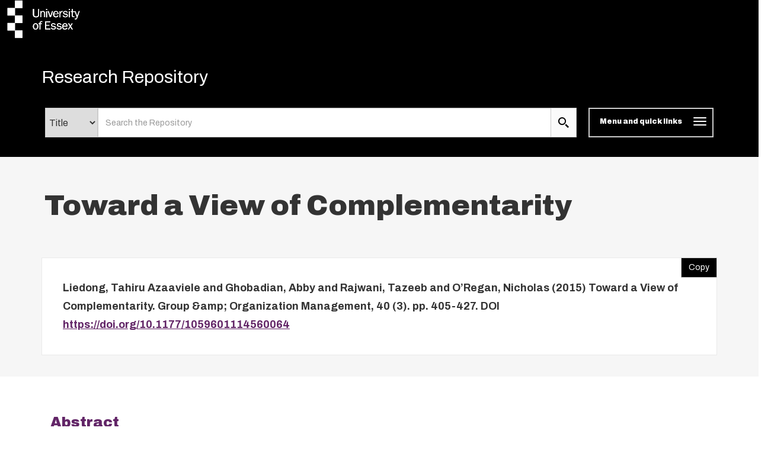

--- FILE ---
content_type: text/html; charset=utf-8
request_url: https://repository.essex.ac.uk/18821/
body_size: 14108
content:
<!DOCTYPE html PUBLIC "-//W3C//DTD XHTML 1.0 Transitional//EN" "http://www.w3.org/TR/xhtml1/DTD/xhtml1-transitional.dtd">
<html xmlns="http://www.w3.org/1999/xhtml" lang="en" class="default">
	<head>
		<meta http-equiv="X-UA-Compatible" content="IE=edge" />
		<title>
			 Toward a View of Complementarity 
			-
			Research Repository
		</title>
		<link rel="icon" href="/favicon.ico" type="image/x-icon" />
		<link rel="shortcut icon" href="/favicon.ico" type="image/x-icon" />
                
                <script src="//ajax.googleapis.com/ajax/libs/jquery/3.6.0/jquery.min.js">// <!-- No script --></script>
       <!--<script src="//ajax.googleapis.com/ajax/libs/jquery/2.1.3/jquery.min.js" />-->
	
 
		<meta name="eprints.eprintid" content="18821" />
<meta name="eprints.rev_number" content="46" />
<meta name="eprints.eprint_status" content="archive" />
<meta name="eprints.userid" content="2516" />
<meta name="eprints.dir" content="disk0/00/01/88/21" />
<meta name="eprints.datestamp" content="2017-02-13 15:37:58" />
<meta name="eprints.lastmod" content="2025-12-31 06:36:53" />
<meta name="eprints.status_changed" content="2017-02-13 15:37:58" />
<meta name="eprints.type" content="article" />
<meta name="eprints.metadata_visibility" content="show" />
<meta name="eprints.sword_depositor" content="2516" />
<meta name="eprints.creators_name" content="Liedong, Tahiru Azaaviele" />
<meta name="eprints.creators_name" content="Ghobadian, Abby" />
<meta name="eprints.creators_name" content="Rajwani, Tazeeb" />
<meta name="eprints.creators_name" content="O’Regan, Nicholas" />
<meta name="eprints.creators_id" content="tr16881" />
<meta name="eprints.title" content="Toward a View of Complementarity" />
<meta name="eprints.ispublished" content="pub" />
<meta name="eprints.subjects" content="HF" />
<meta name="eprints.divisions" content="fac_law" />
<meta name="eprints.divisions" content="dep_ebs" />
<meta name="eprints.full_text_status" content="public" />
<meta name="eprints.keywords" content="corporate social responsibility; corporate political activity; policy influence; trust" />
<meta name="eprints.abstract" content="&lt;jats:p&gt; The extant literature argues that nonmarket strategies can establish, sustain, or enhance a firm’s competitive advantage. Less clear is how and why effective nonmarket strategies influence a firm’s competitiveness. Moreover, the extant literature tends to examine the two building blocks of nonmarket strategy—corporate social responsibility (CSR) and corporate political activity (CPA)—separately. In this article, we extend trust to the nonmarket environment. We analyze how CSR and CPA complement each other to create strong trust between firms and the polity, and how they consequently influence government policy. We show the mediating role of trust in policy influence, and argue that CSR and CPA should be aligned for the successful influence of salient government policy. &lt;/jats:p&gt;" />
<meta name="eprints.date" content="2015-06" />
<meta name="eprints.date_type" content="published" />
<meta name="eprints.publication" content="Group &amp;amp; Organization Management" />
<meta name="eprints.volume" content="40" />
<meta name="eprints.number" content="3" />
<meta name="eprints.publisher" content="SAGE Publications" />
<meta name="eprints.pagerange" content="405-427" />
<meta name="eprints.id_number" content="10.1177/1059601114560064" />
<meta name="eprints.refereed" content="TRUE" />
<meta name="eprints.issn" content="1059-6011" />
<meta name="eprints.official_url" content="https://doi.org/10.1177/1059601114560064" />
<meta name="eprints.dates_date" content="2015-06" />
<meta name="eprints.dates_date" content="2014-11-28" />
<meta name="eprints.dates_date_type" content="published" />
<meta name="eprints.dates_date_type" content="published_online" />
<meta name="eprints.citation" content="  Liedong, Tahiru Azaaviele and Ghobadian, Abby and Rajwani, Tazeeb and O’Regan, Nicholas  (2015) Toward a View of Complementarity.  Group &amp;amp; Organization Management, 40 (3).  pp. 405-427.   DOI https://doi.org/10.1177/1059601114560064 &lt;https://doi.org/10.1177/1059601114560064&gt;     " />
<meta name="eprints.document_url" content="https://repository.essex.ac.uk/18821/1/GOM_Explicating%2520Trust_Revision_TAL%252010_10_14.pdf" />
<link rel="schema.DC" href="http://purl.org/DC/elements/1.0/" />
<meta name="DC.relation" content="https://repository.essex.ac.uk/18821/" />
<meta name="DC.title" content="Toward a View of Complementarity" />
<meta name="DC.creator" content="Liedong, Tahiru Azaaviele" />
<meta name="DC.creator" content="Ghobadian, Abby" />
<meta name="DC.creator" content="Rajwani, Tazeeb" />
<meta name="DC.creator" content="O’Regan, Nicholas" />
<meta name="DC.subject" content="HF Commerce" />
<meta name="DC.description" content="&lt;jats:p&gt; The extant literature argues that nonmarket strategies can establish, sustain, or enhance a firm’s competitive advantage. Less clear is how and why effective nonmarket strategies influence a firm’s competitiveness. Moreover, the extant literature tends to examine the two building blocks of nonmarket strategy—corporate social responsibility (CSR) and corporate political activity (CPA)—separately. In this article, we extend trust to the nonmarket environment. We analyze how CSR and CPA complement each other to create strong trust between firms and the polity, and how they consequently influence government policy. We show the mediating role of trust in policy influence, and argue that CSR and CPA should be aligned for the successful influence of salient government policy. &lt;/jats:p&gt;" />
<meta name="DC.publisher" content="SAGE Publications" />
<meta name="DC.date" content="2015-06" />
<meta name="DC.type" content="Article" />
<meta name="DC.type" content="PeerReviewed" />
<meta name="DC.format" content="text" />
<meta name="DC.language" content="en" />
<meta name="DC.identifier" content="https://repository.essex.ac.uk/18821/1/GOM_Explicating%2520Trust_Revision_TAL%252010_10_14.pdf" />
<meta name="DC.identifier" content="  Liedong, Tahiru Azaaviele and Ghobadian, Abby and Rajwani, Tazeeb and O’Regan, Nicholas  (2015) Toward a View of Complementarity.  Group &amp;amp; Organization Management, 40 (3).  pp. 405-427.   DOI https://doi.org/10.1177/1059601114560064 &lt;https://doi.org/10.1177/1059601114560064&gt;     " />
<meta name="DC.relation" content="https://doi.org/10.1177/1059601114560064" />
<meta name="DC.relation" content="10.1177/1059601114560064" />
<link rel="alternate" href="https://repository.essex.ac.uk/cgi/export/eprint/18821/RDFXML/rrepo-eprint-18821.rdf" type="application/rdf+xml" title="RDF+XML" />
<link rel="alternate" href="https://repository.essex.ac.uk/cgi/export/eprint/18821/XML/rrepo-eprint-18821.xml" type="application/vnd.eprints.data+xml; charset=utf-8" title="EP3 XML" />
<link rel="alternate" href="https://repository.essex.ac.uk/cgi/export/eprint/18821/DIDL/rrepo-eprint-18821.xml" type="text/xml; charset=utf-8" title="MPEG-21 DIDL" />
<link rel="alternate" href="https://repository.essex.ac.uk/cgi/export/eprint/18821/CSV/rrepo-eprint-18821.csv" type="text/csv; charset=utf-8" title="Multiline CSV" />
<link rel="alternate" href="https://repository.essex.ac.uk/cgi/export/eprint/18821/RIS/rrepo-eprint-18821.ris" type="text/plain" title="Reference Manager" />
<link rel="alternate" href="https://repository.essex.ac.uk/cgi/export/eprint/18821/Refer/rrepo-eprint-18821.refer" type="text/plain" title="Refer" />
<link rel="alternate" href="https://repository.essex.ac.uk/cgi/export/eprint/18821/METS/rrepo-eprint-18821.xml" type="text/xml; charset=utf-8" title="METS" />
<link rel="alternate" href="https://repository.essex.ac.uk/cgi/export/eprint/18821/JSON/rrepo-eprint-18821.js" type="application/json; charset=utf-8" title="JSON" />
<link rel="alternate" href="https://repository.essex.ac.uk/cgi/export/eprint/18821/HTML/rrepo-eprint-18821.html" type="text/html; charset=utf-8" title="HTML Citation" />
<link rel="alternate" href="https://repository.essex.ac.uk/cgi/export/eprint/18821/DC/rrepo-eprint-18821.txt" type="text/plain; charset=utf-8" title="Dublin Core" />
<link rel="alternate" href="https://repository.essex.ac.uk/cgi/export/eprint/18821/RDFN3/rrepo-eprint-18821.n3" type="text/n3" title="RDF+N3" />
<link rel="alternate" href="https://repository.essex.ac.uk/cgi/export/eprint/18821/Text/rrepo-eprint-18821.txt" type="text/plain; charset=utf-8" title="ASCII Citation" />
<link rel="alternate" href="https://repository.essex.ac.uk/cgi/export/eprint/18821/BibTeX/rrepo-eprint-18821.bib" type="text/plain" title="BibTeX" />
<link rel="alternate" href="https://repository.essex.ac.uk/cgi/export/eprint/18821/RDFNT/rrepo-eprint-18821.nt" type="text/plain" title="RDF+N-Triples" />
<link rel="alternate" href="https://repository.essex.ac.uk/cgi/export/eprint/18821/EndNote/rrepo-eprint-18821.enw" type="text/plain; charset=utf-8" title="EndNote" />
<link rel="alternate" href="https://repository.essex.ac.uk/cgi/export/eprint/18821/ContextObject/rrepo-eprint-18821.xml" type="text/xml; charset=utf-8" title="OpenURL ContextObject" />
<link rel="alternate" href="https://repository.essex.ac.uk/cgi/export/eprint/18821/Atom/rrepo-eprint-18821.xml" type="application/atom+xml;charset=utf-8" title="Atom" />
<link rel="alternate" href="https://repository.essex.ac.uk/cgi/export/eprint/18821/MODS/rrepo-eprint-18821.xml" type="text/xml; charset=utf-8" title="MODS" />
<link rel="alternate" href="https://repository.essex.ac.uk/cgi/export/eprint/18821/COinS/rrepo-eprint-18821.txt" type="text/plain; charset=utf-8" title="OpenURL ContextObject in Span" />
<link rel="alternate" href="https://repository.essex.ac.uk/cgi/export/eprint/18821/DataCiteXML/rrepo-eprint-18821.xml" type="application/xml; charset=utf-8" title="Data Cite XML" />
<link rel="alternate" href="https://repository.essex.ac.uk/cgi/export/eprint/18821/Simple/rrepo-eprint-18821.txt" type="text/plain; charset=utf-8" title="Simple Metadata" />
<link rel="Top" href="https://repository.essex.ac.uk/" />
    <link rel="Sword" href="https://repository.essex.ac.uk/sword-app/servicedocument" />
    <link rel="SwordDeposit" href="https://repository.essex.ac.uk/id/contents" />
    <link rel="Search" type="text/html" href="http://repository.essex.ac.uk/cgi/search" />
    <link rel="Search" type="application/opensearchdescription+xml" href="http://repository.essex.ac.uk/cgi/opensearchdescription" title="Research Repository" />
    <script type="text/javascript" src="https://www.gstatic.com/charts/loader.js"><!--padder--></script><script type="text/javascript">
// <![CDATA[
google.load("visualization", "48", {packages:["corechart", "geochart"]});
// ]]></script><script type="text/javascript">
// <![CDATA[
var eprints_http_root = "https:\/\/repository.essex.ac.uk";
var eprints_http_cgiroot = "https:\/\/repository.essex.ac.uk\/cgi";
var eprints_oai_archive_id = "repository.essex.ac.uk";
var eprints_logged_in = false;
// ]]></script>
    <style type="text/css">.ep_logged_in { display: none }</style>
    <link rel="stylesheet" type="text/css" href="/style/auto-3.3.16.css?ug-2022-q2" />
    <script type="text/javascript" src="/javascript/auto-3.3.16.js"><!--padder--></script>
    <!--[if lte IE 6]>
        <link rel="stylesheet" type="text/css" href="/style/ie6.css" />
   <![endif]-->
    <meta name="Generator" content="EPrints 3.3.16" />
    <meta http-equiv="Content-Type" content="text/html; charset=UTF-8" />
    <meta http-equiv="Content-Language" content="en" />
    
	
		<meta name="theme-color" content="#fff" />
			
		
		<!-- Boostrap -->
		<meta name="viewport" content="width=device-width, initial-scale=1,maximum-scale=1, user-scalable=no" />
		<!-- bootstrap_import -->
		
		<!--<link rel="stylesheet" href="//maxcdn.bootstrapcdn.com/bootstrap/3.3.2/css/bootstrap.min.css" />-->
		<link rel="stylesheet" href="/bootstrap_assets/Styles/bootstrap-3.4.1.css" />
		<!--<script src="//maxcdn.bootstrapcdn.com/bootstrap/3.3.2/js/bootstrap.min.js"></script>-->
		<script src="//maxcdn.bootstrapcdn.com/bootstrap/3.4.1/js/bootstrap.min.js">// <!-- No script --></script>
	
		<!-- /bootstrap_import -->

		<!-- Addition CSS to make bootstrap fit eprints -->
		<link rel="stylesheet" href="/bootstrap_assets/Styles/main.css" />
		<link rel="stylesheet" href="/bootstrap_assets/Styles/bs_overrides.css" />
		<link rel="stylesheet" href="/bootstrap_assets/Styles/ep_overrides.css" />

		<!-- jQuery-observe (https://github.com/kapetan/jquery-observe). Solution for DOM changes that create buttons -->
		<script src="https://cdn.rawgit.com/kapetan/jquery-observe/master/jquery-observe.js">// <!-- No script --></script>
		
		 <!-- Expander -->
		<script src="/bootstrap_assets/Scripts/jquery.expander.min.js">// <!-- No script --></script>
	
                
	
                
        
		<!--  This is where the bootstrap theme for customisation goes -->
		<!--link rel="stylesheet" href="{$config{rel_path}}/bootstrap_assets/Styles/BS_theme/default-bootstrap-theme.css" /-->
		<style type="text/css">
			
/* some CSS for branding header could go here, though the main CSS files would make more sense */
	
		</style>
	
	</head>
	<body>
                
	     <svg style="position:absolute;width:0;height:0;visibility:hidden">
		     <defs>
			     <symbol viewBox="0 0 128 128" id="icon-expand"> 
				     <title>Expand icon</title>
				     <path d="M110,18v92H18V18H110 M128,0H0v128h128V0L128,0z M93,57H71V35H57v22H35v14h22v22h14V71h22V57z"></path> 
			     </symbol>
			     <symbol viewBox="0 0 128 128" id="icon-contract"> 
				     <path d="M110,18v92H18V18H110 M128,0H0v128h128V0L128,0z M93,57H35v14h58V57z"></path> 
			     </symbol>
			     <symbol viewBox="0 0 128 128" id="icon-search">
				     <title>Search icon</title>
				     <g id="icon-search_Layer_2" data-name="Layer 2">
			             <g id="icon-search_Layer_1-2" data-name="Layer 1">
			             <path d="M46.6,14.14A32.82,32.82,0,1,1,14,47,32.73,32.73,0,0,1,46.6,14.14M46.6,0A47,47,0,1,0,93.2,47,46.78,46.78,0,0,0,46.6,0Z">
		                     </path>
				     <polygon points="115.25 128 81.12 93.61 93.88 80.76 128 115.15 115.25 128"></polygon>
	                            </g>
		                    </g>
			    </symbol>
	                    <symbol viewBox="0 0 102 119" id="icon-file">
                                    <title>File icon</title>
                                    <g id="icon-file_Layer_2" stroke="none" stroke-width="1" fill="none" fill-rule="evenodd">
                                    <g id="icon-file_Layer_2" transform="translate(-139.000000, -2060.000000)" fill="#333333" fill-rule="nonzero">
                                    <path d="M190,2094 L156,2094 L156,2086 L190,2086 L190,2094 Z M156,2119 L216,2119 L216,2111 L156,2111 L156,2119 Z M156,2137 L216,2137 L216,2128 L156,2128 L156,2137 Z M156,2154 L216,2154 L216,2145 L156,2145 L156,2154 Z M241,2089.75 L241,2170.5 C241,2175.175 237.175,2179 232.5,2179 L147.5,2179 C142.825,2179 139,2175.175 139,2170.5 L139,2068.5 C139,2063.825 142.825,2060 147.5,2060 L211.25,2060 L241,2089.75 Z M233,2094.5 L207.5,2069 L148,2069 L148,2171 L233,2171 L233,2094.5 Z" id="Shape"></path>
                                    </g>
                                    </g>
                           </symbol>
                           <symbol viewBox="0 0 68 81" id="icon-download">
                               <title>file Download</title>
                               <defs>
                                   <path d="M90.25,42.75 L71.25,42.75 L71.25,14.25 L42.75,14.25 L42.75,42.75 L23.75,42.75 L57,76 L90.25,42.75 L90.25,42.75 Z M23.75,85.5 L23.75,95 L90.25,95 L90.25,85.5 L23.75,85.5 L23.75,85.5 Z" id="path-1"></path>
                                   <rect id="path-3" x="0" y="0" width="237.5" height="237.5"></rect>
                               </defs>
                               <g id="Welcome" stroke="none" stroke-width="1" fill="none" fill-rule="evenodd">
                                   <g id="Desktop-HD-Copy-6" transform="translate(-632.000000, -2247.000000)">
                                       <g id="ic_file_download" transform="translate(609.000000, 2233.000000)">
                                           <mask id="mask-2" fill="white">
                                               <use href="#path-1"></use>
                                           </mask>
                                           <g id="Mask"></g>
                                           <g id="Group" mask="url(#mask-2)">
                                               <g transform="translate(-61.750000, -61.750000)" id="🎨-Color">
                                                   <mask id="mask-4" fill="white">
                                                       <use href="#path-3"></use>
                                                   </mask>
                                                   <use id="Black" fill="#000000" href="#path-3"></use>
                                               </g>
                                           </g>
                                       </g>
                                   </g>
                               </g>
                           </symbol>
                        <symbol viewBox="0 0 500 500" id="icon-envelope-square"> 
                            <g> 
                                <path d="M250,288.7L482.9,22c-1.2-0.4-2.4-1.1-3.7-1.1H20.8c-1.2,0-2.4,0.7-3.7,1.1L250,288.7z"></path> 
                                <path d="M500,49.6c0-3-0.6-5.8-1.2-8.5L333.6,230.1L499,457.6c0.4-2.3,1-4.5,1-7V49.6z"></path> 
                                <path d="M1.3,40.9C0.7,43.7,0,46.4,0,49.5v401.1c0,2.5,0.6,4.7,1.1,7l165.4-227.4L1.3,40.9z"></path> 
                                <path d="M317.6,248.6l-60.9,69.7c-1.9,2.2-4.3,3.3-6.7,3.3s-4.7-1.1-6.6-3.3l-60.9-69.6L15.8,477.8c1.7,0.7,3.3,1.4,5,1.4h458.3   c1.8,0,3.5-0.8,5.1-1.4L317.6,248.6z"></path> 
                            </g> 
                       </symbol>
			  <symbol viewBox="0 0 567.1 567.1" id="icon-social-facebook"> 
                              <path d="M535.4.5H31.7C14.4.5.5 14.5.5 31.7v503.6c0 17.3 14 31.2 31.2 31.2h271.1V347.4H229V262h73.8v-63c0-73.1 44.7-112.9 109.9-112.9 31.2 0 58.1 2.3 65.9 3.4v76.4h-45.2c-35.5 0-42.3 16.9-42.3 41.6V262h84.6l-11 85.4h-73.6v219.3h144.3c17.3 0 31.2-14 31.2-31.2V31.7c0-17.2-14-31.2-31.2-31.2z" stroke="#231f20" stroke-miterlimit="10">
                              </path> 
                         </symbol>
                        <symbol viewBox="0 0 566.4 565.43" id="icon-social-linkedin">
                            <g id="icon-social-linkedin_Layer_2" data-name="Layer 2">
                                <g id="icon-social-linkedin_Layer_1-2" data-name="Layer 1">
                                    <path d="M9.32,187.76h117.5V565.43H9.32ZM68.1,0A68.06,68.06,0,1,1,0,68,68.07,68.07,0,0,1,68.1,0"></path>
                                    <path d="M200.48,187.76H313v51.6h1.61c15.65-29.7,54-61,111.06-61,118.77,0,140.73,78.2,140.73,179.92V565.43H449.13V381.78c0-43.79-.86-100.15-61-100.15-61.08,0-70.4,47.7-70.4,97V565.43H200.48Z"></path>
                                </g>
                            </g>
                        </symbol>
                        <symbol viewBox="0 0 568.1 461.94" id="icon-social-twitter">
                            <g id="icon-social-twitter_Layer_2" data-name="Layer 2">
                                <g id="icon-social-twitter_Layer_1-2" data-name="Layer 1">
                                    <path d="M178.45,461.94c214.37,0,331.68-177.77,331.68-331.68,0-5,0-10-.23-15a237.49,237.49,0,0,0,58.2-60.47A236.26,236.26,0,0,1,501,73.2,117.28,117.28,0,0,0,552.41,8.64,231.88,231.88,0,0,1,478.3,36.83a116.6,116.6,0,0,0-201.64,79.79,128.84,128.84,0,0,0,3,26.6C182.77,138.44,96.84,91.84,39.33,21.37A117,117,0,0,0,75.47,177.09a117.91,117.91,0,0,1-52.74-14.55v1.59a116.82,116.82,0,0,0,93.43,114.35,117.25,117.25,0,0,1-52.51,2,116.57,116.57,0,0,0,108.89,80.93,233.8,233.8,0,0,1-144.81,50A224.33,224.33,0,0,1,0,409.88a331.59,331.59,0,0,0,178.45,52.06">
                                    </path>
                                </g>
                            </g>
                        </symbol>
                        <symbol viewBox="0 0 568.1 461.94" id="icon-social-twitter">
                            <g id="icon-social-twitter_Layer_2" data-name="Layer 2">
                                <g id="icon-social-twitter_Layer_1-2" data-name="Layer 1">
                                    <path d="M178.45,461.94c214.37,0,331.68-177.77,331.68-331.68,0-5,0-10-.23-15a237.49,237.49,0,0,0,58.2-60.47A236.26,236.26,0,0,1,501,73.2,117.28,117.28,0,0,0,552.41,8.64,231.88,231.88,0,0,1,478.3,36.83a116.6,116.6,0,0,0-201.64,79.79,128.84,128.84,0,0,0,3,26.6C182.77,138.44,96.84,91.84,39.33,21.37A117,117,0,0,0,75.47,177.09a117.91,117.91,0,0,1-52.74-14.55v1.59a116.82,116.82,0,0,0,93.43,114.35,117.25,117.25,0,0,1-52.51,2,116.57,116.57,0,0,0,108.89,80.93,233.8,233.8,0,0,1-144.81,50A224.33,224.33,0,0,1,0,409.88a331.59,331.59,0,0,0,178.45,52.06">
                                    </path>
                                </g>
                            </g>
                        </symbol>
		     </defs>
	     </svg>

     
		<script>
                        jQuery('body').append('<div id="blocker"></div>');
                </script>
		

<!-- -->
		<header>
			<div id="branding_header">
	 		 
<!-- bootstrap/branding_header -->
		<div class="container-fluid logo">
		
	   <a href="https://www.essex.ac.uk" class="main-nav__logo"><svg role="img" aria-label="University of Essex Logo" width="150" version="1.1" x="0px" y="0px" viewBox="0 0 178 75" enable-background="new 0 0 178 75" space="preserve" class="main-nav__svg" height="65">
			   <title id="UniversityofEssexLogoTitle">University of Essex logo</title>
			   <rect x="30" width="15" height="15"></rect> <rect x="15" y="15" width="15" height="15"></rect> <rect x="30" y="30" width="15" height="15"></rect> <rect x="15" y="45" width="15" height="15"></rect> <rect x="30" y="60" width="15" height="15"></rect> <path d="M86.1,21c-1.7,0-3,1-3.7,2.5h0v-2.2h-1.7v12.1h1.8v-6.3c0-1.2,0.2-2.3,0.9-3.3c0.6-0.8,1.5-1.2,2.5-1.2      c0.8,0,1.7,0.4,2.1,1.1c0.4,0.6,0.3,1.5,0.3,2.2v7.5h1.8v-6.7c0-1.2,0-2.8-0.6-3.8C88.8,21.7,87.6,21,86.1,21z M94.2,33.4V21.4      h-1.8v12.1H94.2z M94.3,17.1h-2v2.1h2V17.1z M121.1,27.3c0-1,0.1-1.7,0.6-2.6c0.7-1.2,1.7-1.9,3.1-1.9h0.4v-1.8l-0.7,0      c-1.9,0-3,1.5-3.5,3.2h0v-2.8h-1.7v12.1h1.8V27.3z M131,32.1c-1.4,0-3.4-0.6-3.6-2.3l-1.8,0.4c0.6,2.5,2.9,3.4,5.3,3.4      c2.3,0,5-1,5-3.7c0-1.1-0.5-2.1-1.4-2.7c-0.7-0.5-1.6-0.7-2.5-0.8l-1.7-0.3c-1.1-0.2-2.1-0.5-2.1-1.8c0-1.3,1.5-1.8,2.6-1.8      c1.4,0,2.6,0.6,3.1,1.9l1.7-0.4c-0.6-2.2-2.6-3-4.7-3c-2.2,0-4.5,1-4.5,3.5c0,2.1,1.7,3,3.5,3.4l2,0.4c1,0.2,2.3,0.5,2.3,1.8      C133.9,31.7,132.3,32.1,131,32.1z M139.8,33.4V21.4h-1.8v12.1H139.8z M139.9,17.1h-2v2.1h2V17.1z M79.2,45.9h-2.1v1.5h2.1V58h1.8      V47.4h2.8v-1.5h-2.8c0-1.5,0-3,2-3c0.5,0,1,0.1,1.5,0.2l0.4-1.5l-1.7-0.2C80.4,41.2,79.1,43.4,79.2,45.9z M92.4,50.3h6.4v-1.6      h-6.4v-5.2h8.1v-1.8H90.3V58h10.5v-1.8h-8.4V50.3z M110.5,51.8c-0.7-0.5-1.6-0.7-2.5-0.8l-1.7-0.3c-1.1-0.2-2.1-0.5-2.1-1.8      c0-1.3,1.5-1.8,2.5-1.8c1.4,0,2.6,0.6,3.1,1.9l1.7-0.4c-0.6-2.2-2.6-3-4.7-3c-2.2,0-4.5,1-4.5,3.5c0,2.1,1.7,3,3.5,3.3l2,0.4      c1,0.2,2.3,0.5,2.3,1.8c0,1.5-1.6,2-2.9,2c-1.4,0-3.4-0.6-3.6-2.3l-1.8,0.4c0.6,2.5,2.9,3.4,5.3,3.4c2.3,0,5-1,5-3.7      C111.9,53.4,111.5,52.4,110.5,51.8z M122,51.8c-0.7-0.5-1.6-0.7-2.5-0.8l-1.7-0.3c-1.1-0.2-2.1-0.5-2.1-1.8c0-1.3,1.5-1.8,2.6-1.8      c1.4,0,2.6,0.6,3.1,1.9l1.7-0.4c-0.6-2.2-2.6-3-4.7-3c-2.2,0-4.5,1-4.5,3.5c0,2.1,1.7,3,3.5,3.3l2,0.4c1,0.2,2.3,0.5,2.3,1.8      c0,1.5-1.6,2-2.9,2c-1.4,0-3.4-0.6-3.6-2.3l-1.8,0.4c0.6,2.5,2.9,3.4,5.3,3.4c2.3,0,5-1,5-3.7C123.5,53.4,123,52.4,122,51.8z       M130.1,45.6c-3.6,0-5.6,3-5.6,6.4c0,3.4,1.9,6.3,5.5,6.3c2.3,0,4.4-1.3,5.1-3.5l-1.8-0.4c-0.5,1.4-1.7,2.3-3.2,2.3      c-1.3,0-2.5-0.7-3.1-1.8c-0.4-0.9-0.5-1.8-0.5-2.7h8.7C135.5,48.8,133.9,45.6,130.1,45.6z M126.7,50.7c0.1-1.9,1.4-3.7,3.4-3.7      c2.1,0,3.2,1.7,3.2,3.7H126.7z M117.1,30.1l-1.8-0.4c-0.5,1.4-1.7,2.3-3.2,2.3c-1.3,0-2.5-0.7-3.1-1.8c-0.4-0.9-0.5-1.8-0.5-2.7      h8.7c0.1-3.4-1.5-6.5-5.3-6.5c-3.6,0-5.6,3-5.6,6.4c0,3.4,1.9,6.3,5.5,6.3C114.3,33.7,116.4,32.4,117.1,30.1z M112.1,22.5      c2.1,0,3.2,1.7,3.2,3.7h-6.6C108.7,24.3,110,22.5,112.1,22.5z M71.4,45.6c-3.6,0-5.5,2.9-5.5,6.2c0,3.2,1.6,6.4,5.2,6.4      c3.6,0,5.6-3,5.6-6.3C76.7,48.7,74.9,45.6,71.4,45.6z M74,55c-0.6,1.1-1.5,1.7-2.8,1.7c-1.1,0-2.1-0.6-2.6-1.5      c-0.5-1-0.7-2.2-0.7-3.3c0-1,0.1-2.1,0.6-3c0.5-1,1.6-1.7,2.7-1.7c1,0,2,0.5,2.6,1.4c0.6,1,0.8,2.2,0.8,3.3      C74.6,52.9,74.5,54,74,55z M78.5,17.1h-2v10.3c0,1,0,2.3-0.7,3.2c-0.7,0.9-2.4,1.2-3.6,1.3c-1.2,0-2.6-0.3-3.3-1.3      c-0.7-0.9-0.7-2.2-0.7-3.2V17.1h-2.3v10.3c0,1.7,0.1,3.3,1.4,4.7c1.2,1.2,3.1,1.6,4.8,1.6h0c1.8,0,3.6-0.3,4.8-1.6      c1.3-1.3,1.4-3,1.4-4.7V17.1z M145.5,46L145.5,46l-1.9-0.1l0,0L141,50l-2.5-4.1h-2.2l3.6,5.8l-4,6.3l-0.1,0.1h1.9l0,0l3.1-4.9      l3,4.9h2.2l-4.1-6.7L145.5,46z M101.9,33.5l4.1-12.1l0-0.1h-1.8l0,0l-3.3,9.8l-3.3-9.8h-2.1l4.3,12.1L101.9,33.5z M157.8,21.3      L157.8,21.3l-3.3,9.1l-3.2-9l-5.7,0V17l-1.8,0.2v4.2h-2.1v1.5h2.1v6.7c0,2.4,0.8,3.9,3.4,3.9l1.8-0.1v-1.5l-1.4,0.1      c-1.5,0-1.9-0.7-1.9-2.1v-7h4.3l0,0l3.6,10.4l-0.1,0.4c-0.4,1.3-0.9,2.5-2.5,2.5c-0.4,0-0.8-0.1-1.2-0.2l-0.1,0v1.6l0,0      c0.4,0.1,0.9,0.2,1.4,0.2c1.1,0,1.7-0.1,2.5-0.9c0.7-0.7,0.9-1.4,1.2-2.3c0,0,4.7-13.2,4.7-13.2l0-0.1H157.8z" class="main-nav__svg-text hidden-xs"></path></svg></a>	
    
                </div>
	
			</div>
			<div class="clearfix"></div>
			<div id="eprints_header">
		        <nav class="navbar navbar-default" role="navigation">
<!-- subnav -->			
	 		
			<!--<nav class="navbar navbar-default" role="navigation">-->
                                <div class="container uoe_search-nav">
                                        <!-- Brand and toggle get grouped for better mobile display -->
                                        <div class="navbar-header">
							<!--<img alt="{phrase('archive_name')}" src="{$config{rel_path}}{$config{site_logo}}" style="height: 30px"/>-->
                                                        <div class="pull-left">
		                                           <div class="container-fluid logo">
		                                               
	   <a href="https://www.essex.ac.uk" class="main-nav__logo"><svg role="img" aria-label="University of Essex Logo" width="150" version="1.1" x="0px" y="0px" viewBox="0 0 178 75" enable-background="new 0 0 178 75" space="preserve" class="main-nav__svg" height="65">
			   <title id="UniversityofEssexLogoTitle">University of Essex logo</title>
			   <rect x="30" width="15" height="15"></rect> <rect x="15" y="15" width="15" height="15"></rect> <rect x="30" y="30" width="15" height="15"></rect> <rect x="15" y="45" width="15" height="15"></rect> <rect x="30" y="60" width="15" height="15"></rect> <path d="M86.1,21c-1.7,0-3,1-3.7,2.5h0v-2.2h-1.7v12.1h1.8v-6.3c0-1.2,0.2-2.3,0.9-3.3c0.6-0.8,1.5-1.2,2.5-1.2      c0.8,0,1.7,0.4,2.1,1.1c0.4,0.6,0.3,1.5,0.3,2.2v7.5h1.8v-6.7c0-1.2,0-2.8-0.6-3.8C88.8,21.7,87.6,21,86.1,21z M94.2,33.4V21.4      h-1.8v12.1H94.2z M94.3,17.1h-2v2.1h2V17.1z M121.1,27.3c0-1,0.1-1.7,0.6-2.6c0.7-1.2,1.7-1.9,3.1-1.9h0.4v-1.8l-0.7,0      c-1.9,0-3,1.5-3.5,3.2h0v-2.8h-1.7v12.1h1.8V27.3z M131,32.1c-1.4,0-3.4-0.6-3.6-2.3l-1.8,0.4c0.6,2.5,2.9,3.4,5.3,3.4      c2.3,0,5-1,5-3.7c0-1.1-0.5-2.1-1.4-2.7c-0.7-0.5-1.6-0.7-2.5-0.8l-1.7-0.3c-1.1-0.2-2.1-0.5-2.1-1.8c0-1.3,1.5-1.8,2.6-1.8      c1.4,0,2.6,0.6,3.1,1.9l1.7-0.4c-0.6-2.2-2.6-3-4.7-3c-2.2,0-4.5,1-4.5,3.5c0,2.1,1.7,3,3.5,3.4l2,0.4c1,0.2,2.3,0.5,2.3,1.8      C133.9,31.7,132.3,32.1,131,32.1z M139.8,33.4V21.4h-1.8v12.1H139.8z M139.9,17.1h-2v2.1h2V17.1z M79.2,45.9h-2.1v1.5h2.1V58h1.8      V47.4h2.8v-1.5h-2.8c0-1.5,0-3,2-3c0.5,0,1,0.1,1.5,0.2l0.4-1.5l-1.7-0.2C80.4,41.2,79.1,43.4,79.2,45.9z M92.4,50.3h6.4v-1.6      h-6.4v-5.2h8.1v-1.8H90.3V58h10.5v-1.8h-8.4V50.3z M110.5,51.8c-0.7-0.5-1.6-0.7-2.5-0.8l-1.7-0.3c-1.1-0.2-2.1-0.5-2.1-1.8      c0-1.3,1.5-1.8,2.5-1.8c1.4,0,2.6,0.6,3.1,1.9l1.7-0.4c-0.6-2.2-2.6-3-4.7-3c-2.2,0-4.5,1-4.5,3.5c0,2.1,1.7,3,3.5,3.3l2,0.4      c1,0.2,2.3,0.5,2.3,1.8c0,1.5-1.6,2-2.9,2c-1.4,0-3.4-0.6-3.6-2.3l-1.8,0.4c0.6,2.5,2.9,3.4,5.3,3.4c2.3,0,5-1,5-3.7      C111.9,53.4,111.5,52.4,110.5,51.8z M122,51.8c-0.7-0.5-1.6-0.7-2.5-0.8l-1.7-0.3c-1.1-0.2-2.1-0.5-2.1-1.8c0-1.3,1.5-1.8,2.6-1.8      c1.4,0,2.6,0.6,3.1,1.9l1.7-0.4c-0.6-2.2-2.6-3-4.7-3c-2.2,0-4.5,1-4.5,3.5c0,2.1,1.7,3,3.5,3.3l2,0.4c1,0.2,2.3,0.5,2.3,1.8      c0,1.5-1.6,2-2.9,2c-1.4,0-3.4-0.6-3.6-2.3l-1.8,0.4c0.6,2.5,2.9,3.4,5.3,3.4c2.3,0,5-1,5-3.7C123.5,53.4,123,52.4,122,51.8z       M130.1,45.6c-3.6,0-5.6,3-5.6,6.4c0,3.4,1.9,6.3,5.5,6.3c2.3,0,4.4-1.3,5.1-3.5l-1.8-0.4c-0.5,1.4-1.7,2.3-3.2,2.3      c-1.3,0-2.5-0.7-3.1-1.8c-0.4-0.9-0.5-1.8-0.5-2.7h8.7C135.5,48.8,133.9,45.6,130.1,45.6z M126.7,50.7c0.1-1.9,1.4-3.7,3.4-3.7      c2.1,0,3.2,1.7,3.2,3.7H126.7z M117.1,30.1l-1.8-0.4c-0.5,1.4-1.7,2.3-3.2,2.3c-1.3,0-2.5-0.7-3.1-1.8c-0.4-0.9-0.5-1.8-0.5-2.7      h8.7c0.1-3.4-1.5-6.5-5.3-6.5c-3.6,0-5.6,3-5.6,6.4c0,3.4,1.9,6.3,5.5,6.3C114.3,33.7,116.4,32.4,117.1,30.1z M112.1,22.5      c2.1,0,3.2,1.7,3.2,3.7h-6.6C108.7,24.3,110,22.5,112.1,22.5z M71.4,45.6c-3.6,0-5.5,2.9-5.5,6.2c0,3.2,1.6,6.4,5.2,6.4      c3.6,0,5.6-3,5.6-6.3C76.7,48.7,74.9,45.6,71.4,45.6z M74,55c-0.6,1.1-1.5,1.7-2.8,1.7c-1.1,0-2.1-0.6-2.6-1.5      c-0.5-1-0.7-2.2-0.7-3.3c0-1,0.1-2.1,0.6-3c0.5-1,1.6-1.7,2.7-1.7c1,0,2,0.5,2.6,1.4c0.6,1,0.8,2.2,0.8,3.3      C74.6,52.9,74.5,54,74,55z M78.5,17.1h-2v10.3c0,1,0,2.3-0.7,3.2c-0.7,0.9-2.4,1.2-3.6,1.3c-1.2,0-2.6-0.3-3.3-1.3      c-0.7-0.9-0.7-2.2-0.7-3.2V17.1h-2.3v10.3c0,1.7,0.1,3.3,1.4,4.7c1.2,1.2,3.1,1.6,4.8,1.6h0c1.8,0,3.6-0.3,4.8-1.6      c1.3-1.3,1.4-3,1.4-4.7V17.1z M145.5,46L145.5,46l-1.9-0.1l0,0L141,50l-2.5-4.1h-2.2l3.6,5.8l-4,6.3l-0.1,0.1h1.9l0,0l3.1-4.9      l3,4.9h2.2l-4.1-6.7L145.5,46z M101.9,33.5l4.1-12.1l0-0.1h-1.8l0,0l-3.3,9.8l-3.3-9.8h-2.1l4.3,12.1L101.9,33.5z M157.8,21.3      L157.8,21.3l-3.3,9.1l-3.2-9l-5.7,0V17l-1.8,0.2v4.2h-2.1v1.5h2.1v6.7c0,2.4,0.8,3.9,3.4,3.9l1.8-0.1v-1.5l-1.4,0.1      c-1.5,0-1.9-0.7-1.9-2.1v-7h4.3l0,0l3.6,10.4l-0.1,0.4c-0.4,1.3-0.9,2.5-2.5,2.5c-0.4,0-0.8-0.1-1.2-0.2l-0.1,0v1.6l0,0      c0.4,0.1,0.9,0.2,1.4,0.2c1.1,0,1.7-0.1,2.5-0.9c0.7-0.7,0.9-1.4,1.2-2.3c0,0,4.7-13.2,4.7-13.2l0-0.1H157.8z" class="main-nav__svg-text hidden-xs"></path></svg></a>	
    
                                                           </div>
                                                        </div>
			                       <div class="search-nav__heading--main">
                                                    <a href="https://repository.essex.ac.uk/" title="Research Repository" class="navbar-brand">
                                                        Research Repository
                                                        <!-- Include this if you want to display you repo name in the menu at the top <epc:phrase ref="archive_name"/> -->
                                                </a>
					        </div>
                                                <!-- "sr-only" screen reader only  
                                                <h1 class="sr-only"><epc:phrase ref="archive_name" />
                                                </h1>
						-->
	
						<ul class="nav navbar-form">
								<li>
								       <div class="search-nav-control-wrapper">
									       <div class="search-nav-control">
										       <div class="search-nav__heading search-nav__heading--copy hidden">
											     <a href="https://repository.essex.ac.uk/" title="Research Repository" class="navbar-brand">
												     Research Repository
											     </a>     
											</div>
											      
        <form id="smuc_top_searchbar" accept-charset="utf-8" method="get" action="/cgi/simply_advanced_search" aria-label="Publication advanced search">
                <div class="input-group hidden-xs">
                <select name="target_field" id="simply_advanced_searchbar_term_selection" aria-label="Select search field">
                    
                        <option value="title">
                            Title
                        </option>
                    
                        <option value="creators_name">
                            Creators
                        </option>
                    
                </select>
                <input type="search" class="form-control" id="navbar-search" name="value_for_simply_advanced_search" placeholder="Search the Repository" aria-label="search value" />
                <span class="input-group-btn">
                    <button id="btn-search" class="btn btn-default" value="Search" type="submit" name="simply_advanced_action_search" aria-label="search submit">
			    <svg class="search-nav__input-icon" width="18" height="18">
			        <use href="#icon-search">
		                </use>
		           </svg>
                  </button>
                </span>
      </div>
      </form>
     
											      <button id="menu-quick-links-btn" type="button" class="navbar-toggle btn-mq collapsed" data-toggle="collapse" data-target="#mainnav" aria-label="Toggle navigation">
											      <span class="label">Menu and quick links</span>
											      <!--<span class="sr-only">Toggle navigation</span>-->
											      <span style="display: inline-block; text-align:center" class="browse-icon"> 
												  <span class="icon-bar"></span>
												  <span class="icon-bar"></span>
												  <span class="icon-bar"></span>
											      </span>
											      </button>
									       </div>
							               </div>
								</li>
                                                </ul>
                                        </div>
                                        <!-- Collect the nav links, forms, and other content for toggling -->
					<!--outer nav-->

						
                                </div>
								<!-- </nav>-->

	
			        <div id="ep_menu_hidden" class="container">
			            <ul class="ep_tm_key_tools" id="ep_tm_menu_tools"><li><a href="https://repository.essex.ac.uk/cgi/users/home">Login [Admin or PGR students only]</a></li></ul>
			        </div>
	 		
		                    <div class="menu-dd">
                                        <div class="container collapse navbar-collapse collapse" id="mainnav">
						<div id="mainnav-inner" class="col-lg-12 col-md-12 col-sm-12 col-xs-12">
                                                <ul class="nav col-lg-4 col-md-4 col-sm-4">
							<li>
								<a href="http://repository.essex.ac.uk/cgi/latest_tool">
								Latest additions
								</a>
							</li>
							<li>
								<a href="http://repository.essex.ac.uk/cgi/search/simple">
								Simple search
							       </a>
							</li>
							<li>
							       <a href="http://repository.essex.ac.uk/cgi/search/advanced">
							       Advanced search
							       </a>
							</li>
                                                </ul>
                                                <ul class="nav col-lg-4 col-md-4 col-sm-4">
							<li>
								<a href="https://repository.essex.ac.uk/view/year/">
									Browse by 
									Year
								</a>
							</li>
							<li>
								<a href="https://repository.essex.ac.uk/view/subjects/">
									Browse by 
									Subject
								</a>
							</li>
							<li>
								<a href="https://repository.essex.ac.uk/view/divisions/">
									Browse by 
									Department
								</a>
							</li>
							<li>
								<a href="https://repository.essex.ac.uk/view/creators/">
									Browse by 
									Author
								</a>
							</li>
                                                </ul>
						<div id="key_tools" class="nav col-lg-4 col-md-4 col-sm-4">
                                                <ul class="nav">
							<!--inner nav-->
							<li>
						                <a href="https://repository.essex.ac.uk/open-access.html">
                                                                        Open access
                                                                </a>
                                                        </li>
							<li>
						                <a href="https://repository.essex.ac.uk/policies.html">
                                                                        Repository policies
                                                                </a>
                                                        </li>
							<!--move to template-->
                                                </ul>
					</div>
					</div> 
						<div class="visible-md visible-xs"><!-- this is only visable in the mobile view. It displays the menu (Manage Deposits, Admin, Review buffer, etc) as part of the main menu when in mobile view. try zooming in to see it. -->
                                                        <!--epc:pin ref="login_status" /-->
							<div id="login_status"></div>
                                                </div>
                                        </div>
                                    </div>
				
			</nav>	
			</div>
		</header>

<!-- -->
		<div id="main_page" class="">
			<main id="page" class="container">
                                <div class="col-lg-12 col-md-12 col-sm-12 col-xs-12">
					<div class="page-title-wrapper full-width light-bg">
					    <h1 class="container">
					    	

Toward a View of Complementarity


					    </h1>
				        </div>
					<div class="ep_summary_content"><div class="ep_summary_content_left"></div><div class="ep_summary_content_right"></div><div class="ep_summary_content_top"></div><div class="ep_summary_content_main">
    <div id="summary_citation" class="full-width light-bg summary-widget">
      <div class="tab-content container">
        <div id="citation_har" class="active tab-pane hidden">
          <p id="har_inner" class="well well-small">


    <span class="person_name">Liedong, Tahiru Azaaviele</span> and <span class="person_name">Ghobadian, Abby</span> and <span class="person_name">Rajwani, Tazeeb</span> and <span class="person_name">O’Regan, Nicholas</span>
  

(2015)

<em>Toward a View of Complementarity.</em>


    Group &amp;amp; Organization Management, 40 (3).
     pp. 405-427.
    <!--<if test="issn"> ISSN <print expr="issn"/></if>-->
     DOI <a href="https://doi.org/10.1177/1059601114560064" target="_blank">https://doi.org/10.1177/1059601114560064</a>
  


  


</p>
        </div>
        <div id="citation_van" class="tab-pane hidden">
          <p id="van_inner" class="well well-small">


    <span class="person_name">Liedong, Tahiru Azaaviele</span> and <span class="person_name">Ghobadian, Abby</span> and <span class="person_name">Rajwani, Tazeeb</span> and <span class="person_name">O’Regan, Nicholas</span>
  

(2015)

<em>Toward a View of Complementarity.</em>


    Group &amp;amp; Organization Management, 40 (3).
     pp. 405-427.
    <!--<if test="issn"> ISSN <print expr="issn"/></if>-->
     DOI <a href="https://doi.org/10.1177/1059601114560064" target="_blank">https://doi.org/10.1177/1059601114560064</a>
  


  


</p>
        </div>
        <div id="citation_apa" class="tab-pane active">
                      <p id="apa_inner" class="well well-small apa_inner_light">
		<span class="copy_tooltip">
		  <button class="btn btn-default btn-cite" href="#" onclick="copyText('ep_citation_default', 'citation_tooltip_default');" onmouseout="outFunc('citation_tooltip_default');">
			  <div class="tooltiptext" id="citation_tooltip_default" style="margin-left: -115px;">Copy to clipboard</div>Copy</button>
	        </span>
		        


    <span class="person_name">Liedong, Tahiru Azaaviele</span> and <span class="person_name">Ghobadian, Abby</span> and <span class="person_name">Rajwani, Tazeeb</span> and <span class="person_name">O’Regan, Nicholas</span>
  

(2015)

<em>Toward a View of Complementarity.</em>


    Group &amp;amp; Organization Management, 40 (3).
     pp. 405-427.
    <!--<if test="issn"> ISSN <print expr="issn"/></if>-->
     DOI <a href="https://doi.org/10.1177/1059601114560064" target="_blank">https://doi.org/10.1177/1059601114560064</a>
  


  



		          <input id="ep_citation_default" class="hidden_copy_text" value="  Liedong, Tahiru Azaaviele and Ghobadian, Abby and Rajwani, Tazeeb and O’Regan, Nicholas  (2015) Toward a View of Complementarity.  Group &amp;amp; Organization Management, 40 (3).  pp. 405-427.   DOI https://doi.org/10.1177/1059601114560064 &lt;https://doi.org/10.1177/1059601114560064&gt;     " type="hidden" />
	              </p>
        </div>
      </div>
      <ul class="nav nav-tabs btn-group hidden">
        <li class="active"><button type="button" class="btn btn-default" data-toggle="tab" href="#citation_har">Harvard</button></li>
        <li><button type="button" class="btn btn-default" data-toggle="tab" href="#citation_van">Vancouver</button></li>
        <li><button type="button" class="btn btn-default" data-toggle="tab" href="#citation_apa">APA</button></li>
      </ul>
    </div>

<div class="row">
  <br />
  <br />
  <div id="summarypage_left" class="col-lg-8 col-md-8 col-sm-8 col-xs-12">
         
    <div id="summary_abstract" class="col-lg-12 col-md-12 col-sm-12 col-xs-12 summary-widget">
      <h2>Abstract</h2>
      <div class="expandable">
        <p>&lt;jats:p&gt; The extant literature argues that nonmarket strategies can establish, sustain, or enhance a firm’s competitive advantage. Less clear is how and why effective nonmarket strategies influence a firm’s competitiveness. Moreover, the extant literature tends to examine the two building blocks of nonmarket strategy—corporate social responsibility (CSR) and corporate political activity (CPA)—separately. In this article, we extend trust to the nonmarket environment. We analyze how CSR and CPA complement each other to create strong trust between firms and the polity, and how they consequently influence government policy. We show the mediating role of trust in policy influence, and argue that CSR and CPA should be aligned for the successful influence of salient government policy. &lt;/jats:p&gt;</p>
      </div>
    </div>
    <!--<script type="text/javascript">
            jQuery(document).ready(function() {
            jQuery('div.expandable').expander( { slicePoint: 1000, expandPrefix: '...', expandText: '<button type="button" class="btn btn-default btn-mq" id="abstract_readmore_button">Read More</button>', userCollapseText: '<button type="button" class="btn btn-docklands-prime" id="abstract_readmore_button">Read Less</button>' } );
            }); 
    </script>-->

    <div id="summary_metadata" class="col-lg-12 col-md-12 col-sm-12 col-xs-12 summary-widget">
         <div class="panel panel-default">
                <div class="panel-heading">
                  <h2 class="panel-title">
                    <a class="panel-toggler collapsed" data-toggle="collapse" data-parent="#metadata-accordion" href="#collapse_metadata" aria-expanded="false">	  
                    Item Metadata
			    <span class="pull-right">
			        <svg class="accordion-icon accordion-icon-medium" width="30" height="30">
				    <use href="#icon-expand"></use>
		                </svg>
			        <svg class="accordion-icon accordion-icon-medium hidden" width="30" height="30">
				    <use href="#icon-contract"></use>
		                </svg>
			    </span>
                   </a>
                 </h2>
	        </div>
		 <div id="collapse_metadata" class="panel-collapse collapse" aria-expanded="false" style="height: 0px;">
                  <div class="panel-body">
                      <table class="table" style="margin-bottom: 1em; margin-top: 1em;" cellpadding="3">
                           <tr class="main_meta_table_row">
                             <th align="right">Item Type:</th>
                             <td valign="top">
                               Article
                               
                               
                               
                             </td>
                           </tr>
                        
                        
                          
                        
                          
                        
                          
                            <tr>
                              <th align="right">Uncontrolled Keywords:</th>
                              <td valign="top">corporate social responsibility; corporate political activity; policy influence; trust</td>
                            </tr>
                          
                        
                          
                            <tr>
                              <th align="right">Subjects:</th>
                              <td valign="top"><a href="https://repository.essex.ac.uk/view/subjects/HF.html">H Social Sciences &gt; HF Commerce</a></td>
                            </tr>
                          
                        
                          
                            <tr>
                              <th align="right">Divisions:</th>
                              <td valign="top"><a href="https://repository.essex.ac.uk/view/divisions/fac=5Flaw/">Faculty of Social Sciences </a><br /><a href="https://repository.essex.ac.uk/view/divisions/dep=5Febs/">Faculty of Social Sciences  &gt; Essex Business School</a></td>
                            </tr>
                          
                        
                          
                            <tr>
                              <th align="right">SWORD Depositor:</th>
                              <td valign="top">

<span class="ep_name_citation">Unnamed user with email <a href="mailto:elements@essex.ac.uk">elements@essex.ac.uk</a></span>

</td>
                            </tr>
                          
                        
                          
                            <tr>
                              <th align="right">Depositing User:</th>
                              <td valign="top">

<span class="ep_name_citation">Unnamed user with email <a href="mailto:elements@essex.ac.uk">elements@essex.ac.uk</a></span>

</td>
                            </tr>
                          
                        
                          
                            <tr>
                              <th align="right">Date Deposited:</th>
                              <td valign="top">13 Feb 2017 15:37</td>
                            </tr>
                          
                        
                          
                            <tr>
                              <th align="right">Last Modified:</th>
                              <td valign="top">31 Dec 2025 06:36</td>
                            </tr>
                          
                        
                            <tr>
                              <th align="right">URI:</th>
                              <td valign="top"><a href="http://repository.essex.ac.uk/id/eprint/18821">http://repository.essex.ac.uk/id/eprint/18821</a></td>
                            </tr>
                      </table>
                    </div>
                 </div>
              </div>
     </div>
    <script type="text/javascript">
//<![CDATA[
    jQuery(document).ready(function () {
	    jQuery('#summary_metadata > .panel-title > a.panel-toggler').click(function () {
            jQuery(this).find("svg.accordion-icon")
                .toggleClass('hidden');
            jQuery(this).parent().find(".btn-sm").toggle();
        });
		    });
//]]>
</script> 
  </div>

  <div id="summarypage_right" class="col-lg-4 col-md-4 col-sm-4 col-xs-12 container-fluid">
	  
    <script type="text/javascript" src="https://cdnjs.cloudflare.com/ajax/libs/mustache.js/0.8.1/mustache.min.js">// <!-- No script --></script>
    <div id="summary_share" class="col-lg-12 col-md-12 col-sm-12 col-xs-12 summary-widget ">
	<h2>Share and export</h2>
      <div class="social-buttons">
	      <a class="share_button share__button--facebook" href="https://www.facebook.com/sharer/sharer.php?u=https://repository.essex.ac.uk/18821">
            <svg width="16" height="16" class="icon">
            <title>Facebook</title>
            <use href="#icon-social-facebook"></use>
        </svg>
        </a>
        <a class="share_button share__button--twitter" href="https://twitter.com/share?url=https://repository.essex.ac.uk/18821">
            <svg width="16" height="16" class="icon">
            <title>Twitter</title>
            <use href="#icon-social-twitter"></use>
        </svg>
        </a>
	<a class="share_button share__button--linkedin" href="https://linkedin.com/shareArticle?mini=true&amp;url=https://repository.essex.ac.uk/18821&amp;title=Toward a View of Complementarity">
            <svg width="16" height="16" class="icon">
            <title>LinkedIn</title>
            <use href="#icon-social-linkedin"></use>
        </svg>
        </a>
	<a class="share_button share__button--mail" href="mailto:?subject=Interesting%20Essex%20Repository%20item%20-%20Toward a View of Complementarity&amp;body=https://repository.essex.ac.uk/18821">
            <svg width="16" height="16" class="icon">
            <title>Email</title>
            <use href="#icon-envelope-square"></use>
        </svg>
        </a>
      </div>

    
    </div>
    
      <div id="summary_export" class="col-lg-12 col-md-12 col-sm-12 col-xs-12 summary-widget container-fluid">
        <div class="row">
          <!-- enable if edit to eprints_render has been made: http://wiki.eprints.org/w/Export_bar_on_abstract_page -->
          <div class=""><form method="get" accept-charset="utf-8" action="/cgi/export_redirect"><input name="dataobj" id="dataobj" value="18821" type="hidden" /><div class="col-lg-8 col-md-8"><select name="format" class="form-control" aria-label="Select export data type"><option value="RDFXML">RDF+XML</option><option value="XML">EP3 XML</option><option value="DIDL">MPEG-21 DIDL</option><option value="CSV">Multiline CSV</option><option value="RIS">Reference Manager</option><option value="Refer">Refer</option><option value="METS">METS</option><option value="JSON">JSON</option><option value="HTML">HTML Citation</option><option value="DC">Dublin Core</option><option value="RDFN3">RDF+N3</option><option value="Text">ASCII Citation</option><option value="BibTeX">BibTeX</option><option value="RDFNT">RDF+N-Triples</option><option value="EndNote">EndNote</option><option value="ContextObject">OpenURL ContextObject</option><option value="Atom">Atom</option><option value="MODS">MODS</option><option value="COinS">OpenURL ContextObject in Span</option><option value="DataCiteXML">Data Cite XML</option><option value="Simple">Simple Metadata</option></select></div><div class="col-lg-4 col-md-4"><input type="submit" value="Export" class="form-control" /></div></form></div>
        </div>
      </div>



    
     
    

      
        <div id="summary_downloads" class="col-lg-12 col-md-12 col-sm-12 col-xs-12 summary-widget">
          <h2>Available files</h2>
          <div id="downloads-accordion" class="panel-group">
            
              <div class="panel panel-default">
                <div class="panel-heading">
                  <h3 class="panel-title">
                    <a class="panel-toggler" data-toggle="collapse" href="#collapse_35179">
<!--                      <epc:choose>
                        <epc:when test="$doc{content}">
                          <epc:print expr="$doc{content}"/>
                        </epc:when>
                        <epc:when test="$doc{formatdesc}">
                          <epc:print expr="$doc{formatdesc}"/>
                        </epc:when>
                       <epc:otherwise> -->
                          <!-- strip extension -->
<!--                          <epc:print expr="substr($doc{main},0,length($doc{main})-5)"/> -->
                          Accepted Version
                          <!--epc:print expr="remove_extension($doc{main})"/-->
<!--                    </epc:otherwise>
                      </epc:choose> -->
		      <span class="pull-right">
			    <svg class="accordion-icon" width="18" height="18">
				<use href="#icon-expand">
				</use>
		            </svg>
		      </span>
                    </a>
                  </h3>
                </div>
                <div id="collapse_35179" class="panel-collapse collapse">
                  <div class="panel-body">
                    <div class="row">
                      <div class="col-lg-12 col-md-12">
                        
                          <p><strong>Filename:</strong> GOM_Explicating%20Trust_Revision_TAL%2010_10_14.pdf</p>
                        
			 
                        
                        
                        
                      </div>
                      <div class="col-lg-12 col-md-12">
                          
				  <a target="_blank" href="https://repository.essex.ac.uk/18821/1/GOM_Explicating%2520Trust_Revision_TAL%252010_10_14.pdf" onclick="[error in script]" class="pull-right btn btn-default btn-dl text-center"><span>Download</span>
			  
                        </a>
		          
                      </div>
                    </div>
                  </div>
                </div>
              </div>
            
          </div>
        </div>
      

    

    <script type="text/javascript">
//<![CDATA[
	    jQuery(document).ready(function() {
            jQuery("#downloads-accordion").find('div.panel-collapse').first().addClass( "in" );
	    jQuery("#downloads-accordion").find('use').first().attr( 'href', "#icon-contract" );
	    jQuery('.panel-title > a.panel-toggler').click(function () {
            jQuery(this).find("svg > use").attr('href', function(index, attr){
                return attr == "#icon-expand" ? "#icon-contract" : "#icon-expand";

		    });
		   }); 	    

            });
//]]>

    </script>


    <!--  Excluded as depends on ALtmetics, DOI and IRstats2 -->
    <div id="summary_statistics" class="col-lg-12 col-md-12 col-sm-12 col-xs-12 summary-widget">
      <h2>Statistics</h2>
           
      <h3 class="stats-sub-title">Altmetrics</h3>
	       
			   <!--<div id="summary_altmetric" data-altmetric-id-type="doi" data-altmetric-id="{$item{official_url}}"/>-->
		       <div id="summary_altmetric" data-altmetric-id-type="doi" data-altmetric-id="10.1177/1059601114560064"></div>
	           
        <script type="text/javascript">
//<![CDATA[
          new EP_Altmetric_Badge( 'summary_altmetric' );
// ]]></script>
      
      <h3 class="stats-sub-title">Downloads</h3>
      <div id="irstats2_summary_page_counter">
	 <span id="irstats2_summary_page_counter_downloads"></span><span> downloads and <span id="irstats2_summary_page_short_views"></span>
			      page views since this item was published</span>
      <script type="text/javascript">
           document.observe("dom:loaded",function(){
		var irstats2_summary_page_eprintid = '18821';
                new EPJS_Stats_Counter ( { 'context': {
                        'range':'_ALL_',
                        'set_name': 'eprint',
                        'set_value': irstats2_summary_page_eprintid,
                        'datatype':'downloads'},
                        'options': {
                        'container_id': 'irstats2_summary_page_counter_downloads'
                        } } );
                new EPJS_Stats_Counter ( { 'context': {
                        'range':'_ALL_',
                        'set_name': 'eprint',
                        'set_value': irstats2_summary_page_eprintid,
                        'datatype':'views'},
                        'options': {
                        'container_id': 'irstats2_summary_page_short_views'
                        } } );
                });
       </script>
      </div>
      <div id="irstats2_summary_page_downloads" class="irstats2_graph"></div>
      <script type="text/javascript">
            document.observe("dom:loaded",function(){

		var irstats2_summary_page_eprintid = '18821';

		new EPJS_Stats_GoogleGraph ( { 'context': {
			'range':'_ALL_',
			'set_name': 'eprint',
			'set_value': irstats2_summary_page_eprintid,
			'datatype':'downloads' },
			'options': {
			'container_id': 'irstats2_summary_page_downloads', 'date_resolution':'month','graph_type':'column'
			} } );
		});

          
      </script>
      <p><a class="btn btn-primary btn-sm" href="/cgi/stats/report/eprint/18821">View detailed statistics</a></p>
    </div>

</div>
</div>
<br />
<div class="row">
  
      <div id="summary_buttons" class="col-lg-12 col-md-12 col-sm-12 col-xs-12 summary-widget">
          <div class="btn-group pull-left">
		<a class="btn btn-primary btn-sm" href="mailto:repository@essex.ac.uk?subject=I want to request a correction to  this record: Research Repository #18821">Request a correction to this record</a>
		<a class="btn btn-primary btn-sm" href="https://repository.essex.ac.uk/cgi/users/home?screen=EPrint%3A%3AView&amp;eprintid=18821">Edit item (Admin only)</a>
	  </div>
        <!-- exluded as its not very styleable  
	<epc:foreach expr="action_list('eprint_summary_page_actions',$item)" iterator="action">
            <epc:print expr="$action.action_button()" />
          </epc:foreach>
	-->
      </div>
    
</div>

</div><div class="ep_summary_content_bottom"></div><div class="ep_summary_content_after"></div></div>
                               </div>
			</main>
               </div>
<!-- -->
		<footer class="bs-footer">
			<!--<div class="container">
				<div class="ep_tm_eprints_logo">
					<a href="http://eprints.org/software/">
					<img alt="EPrints Logo" src="{$config{rel_path}}/images/eprintslogo.gif" />
					</a>
				</div>
				<epc:phrase ref="template:about_eprints" />
			</div>-->
			<div id="branding_footer">
			<div class="container">
	 	 	     
		<div class="uoe-footer ep_tm_footer ep_noprint row no-gutter">
			<div class="col-md-3 col-sm-6 col-xs-12">
			<h3>University of Essex Research Repository</h3>
				<!--<epc:phrase ref="template:about_uoe_repo"/>-->
			<ul class="list-unstyled">
			  <li>
				   <a href="https://repository.essex.ac.uk/about.html">
                                     About
			           </a>
                          </li>
			  <li>
	                           <a href="https://repository.essex.ac.uk/accessibility-statement.html">
                                     Accessibility
                                   </a>
                          </li>
			</ul>
			<br />
			<h3>Contact</h3>
			
<div class="">
Any correspondence concerning this specific repository should be sent to <a href="mailto:repository@essex.ac.uk">repository@essex.ac.uk</a>
</div>

			</div>
			<div class="col-md-3 col-sm-6 col-xs-12">
			<h3>Credits</h3>
			
<div class="list-group">The University of Essex Research Repository is powered by <em><a href="http://eprints.org/software/">EPrints 3</a></em> which is developed by the <a href="http://www.ecs.soton.ac.uk/">School of Electronics and Computer Science</a> at the University of Southampton. <a href="https://repository.essex.ac.uk/eprints/">More information and software credits</a>.</div>
			</div>
			<div class="col-md-3 col-sm-6 col-xs-12">
			<h3>OAI</h3>
			
<div class="">
The University of Essex Research Repository supports <a href="http://www.openarchives.org"><abbr title="Open Archives Protocol for Metadata Harvesting v2.0">OAI 2.0</abbr></a> with a base URL of <tt>https://repository.essex.ac.uk/cgi/oai2</tt>	
</div>

			</div>
			<div class="col-md-3 col-sm-6 col-xs-12 hidden-sm hidden-xs uoe-footer-bg-img">
			</div> 
		</div> 
			<div class="copyright"><span>© 2023 University of Essex. All rights reserved</span></div>

<!-- Space for corporate footer -->
	
			</div>
			</div>
		</footer>

                
        

				<!--<script src="{$config{rel_path}}/bootstrap_assets/Scripts/scroll.js" />-->
	
		<!-- Scripts to override some eprints defaults and allow the default bootstrap to style everything -->
		<script src="/bootstrap_assets/Scripts/buttons.js">// <!-- No script --></script>
		<script src="/bootstrap_assets/Scripts/menu.js">// <!-- No script --></script>
		<script src="/bootstrap_assets/Scripts/forms.js">// <!-- No script --></script>
		
		<!--script src="https://rawgit.com/UEL-LLS/eprints-jquery-scripts/master/ep_toolbox.js" /-->
		<script src="/bootstrap_assets/Scripts/workflow.js">// <!-- No script --></script>
		<script src="/bootstrap_assets/Scripts/workflow_icons.js">// <!-- No script --></script>
		
		<!-- script to make more things panels -->
		<script src="/bootstrap_assets/Scripts/ep_toolbox.js">// <!-- No script --></script>
		
		<!-- script to make the admin settings look better -->
		<script src="/bootstrap_assets/Scripts/admin_menus.js">// <!-- No script --></script>
		
		<!-- script to make the tabs above stuff look better -->
		<script src="/bootstrap_assets/Scripts/tabs.js">// <!-- No script --></script>


		<script src="/bootstrap_assets/Scripts/table-destroyer.js">// <!-- No script --></script>
		<script src="/bootstrap_assets/Scripts/ep_search_control.js">// <!-- No script --></script>
		<script src="/bootstrap_assets/Scripts/bazaar-styler.js">// <!-- No script --></script>
		<script src="/bootstrap_assets/Scripts/ep_warnings.js">// <!-- No script --></script>
		<script src="/bootstrap_assets/Scripts/adv_search.js">// <!-- No script --></script>
                

		<!-- important script to allow bootstrap.js to hide things, without Prototype getting upset and throwing a hissy fit. -->
		<!-- from https://gist.github.com/andyhausmann/56ae58af55b14ecd56df --> 
		<script>
		jQuery(document).ready( function() {
			var isBootstrapEvent = false;
			if (window.jQuery) {
				var all = jQuery('*');
				jQuery.each(['hide.bs.dropdown',
					'hide.bs.collapse',
					'hide.bs.modal',
					'hide.bs.tooltip',
					'hide.bs.popover'], function(index, eventName) {
					all.on(eventName, function( event ) {
						isBootstrapEvent = true;
					});
				});
			}
			var originalHide = Element.hide;
			Element.addMethods({
				hide: function(element) {
					if(isBootstrapEvent) {
						isBootstrapEvent = false;
						return element;
					}
					return originalHide(element);
				}
			});
		}); 
		</script>	
		<script>
			jQuery(document).ready(function() {
				jQuery('#blocker').remove();
			});
                </script>
	</body>
</html>